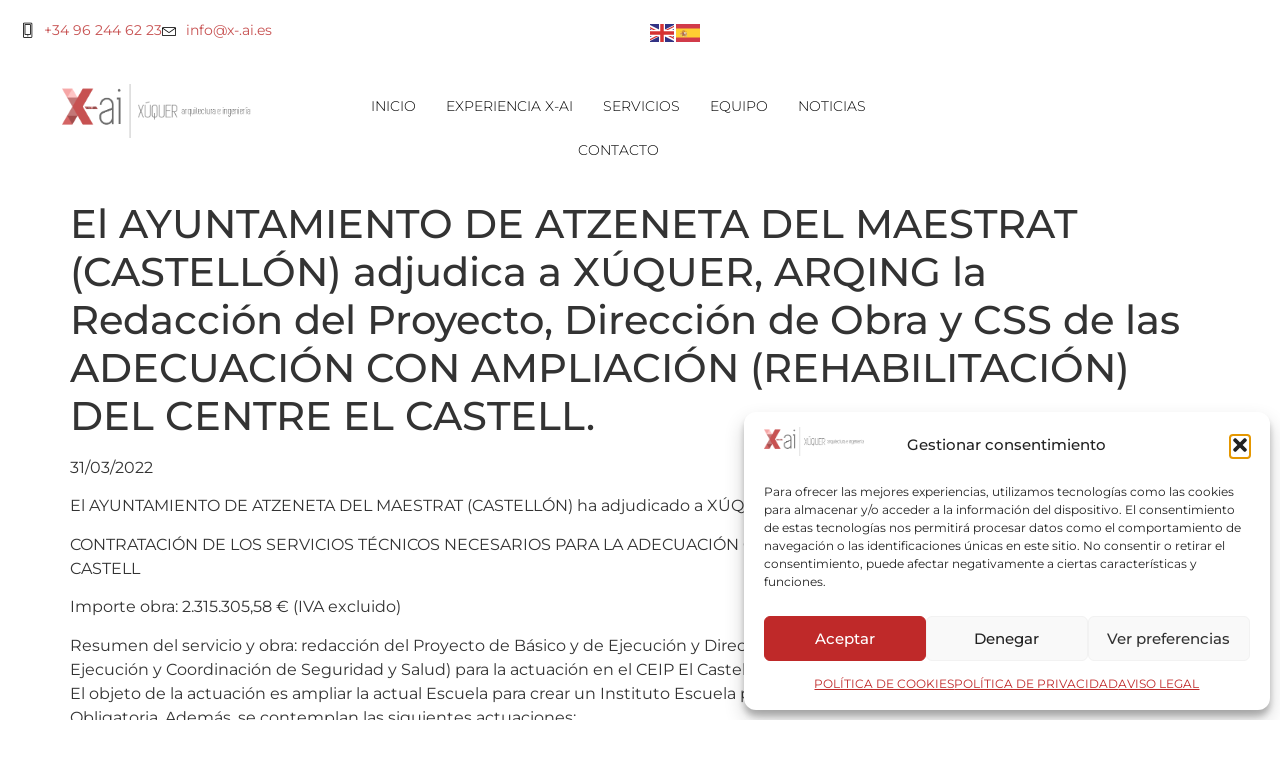

--- FILE ---
content_type: text/css
request_url: https://www.x-ai.es/wp-content/uploads/elementor/css/post-41.css?ver=1764868022
body_size: 989
content:
.elementor-41 .elementor-element.elementor-element-8da557f{--display:flex;--flex-direction:row;--container-widget-width:initial;--container-widget-height:100%;--container-widget-flex-grow:1;--container-widget-align-self:stretch;--flex-wrap-mobile:wrap;--gap:0px 0px;--row-gap:0px;--column-gap:0px;overflow:visible;}.elementor-41 .elementor-element.elementor-element-133d0c8{--display:flex;--justify-content:center;overflow:visible;}.elementor-widget-icon-list .elementor-icon-list-item:not(:last-child):after{border-color:var( --e-global-color-text );}.elementor-widget-icon-list .elementor-icon-list-icon i{color:var( --e-global-color-primary );}.elementor-widget-icon-list .elementor-icon-list-icon svg{fill:var( --e-global-color-primary );}.elementor-widget-icon-list .elementor-icon-list-item > .elementor-icon-list-text, .elementor-widget-icon-list .elementor-icon-list-item > a{font-family:var( --e-global-typography-text-font-family ), Sans-serif;font-weight:var( --e-global-typography-text-font-weight );}.elementor-widget-icon-list .elementor-icon-list-text{color:var( --e-global-color-secondary );}.elementor-41 .elementor-element.elementor-element-cddea5f > .elementor-widget-container{margin:0px 0px 0px 0px;}.elementor-41 .elementor-element.elementor-element-cddea5f .elementor-icon-list-icon i{color:var( --e-global-color-text );transition:color 0.3s;}.elementor-41 .elementor-element.elementor-element-cddea5f .elementor-icon-list-icon svg{fill:var( --e-global-color-text );transition:fill 0.3s;}.elementor-41 .elementor-element.elementor-element-cddea5f{--e-icon-list-icon-size:15px;--icon-vertical-offset:0px;}.elementor-41 .elementor-element.elementor-element-cddea5f .elementor-icon-list-item > .elementor-icon-list-text, .elementor-41 .elementor-element.elementor-element-cddea5f .elementor-icon-list-item > a{font-family:"Montserrat", Sans-serif;font-size:14px;font-weight:400;}.elementor-41 .elementor-element.elementor-element-cddea5f .elementor-icon-list-text{color:var( --e-global-color-primary );transition:color 0.3s;}.elementor-41 .elementor-element.elementor-element-1aa2088{--display:flex;--flex-direction:row;--container-widget-width:initial;--container-widget-height:100%;--container-widget-flex-grow:1;--container-widget-align-self:stretch;--flex-wrap-mobile:wrap;--justify-content:flex-end;overflow:visible;}.elementor-41 .elementor-element.elementor-element-da2147e.elementor-element{--order:-99999 /* order start hack */;}.elementor-41 .elementor-element.elementor-element-6db10be{--display:flex;--flex-direction:row;--container-widget-width:initial;--container-widget-height:100%;--container-widget-flex-grow:1;--container-widget-align-self:stretch;--flex-wrap-mobile:wrap;overflow:visible;}.elementor-41 .elementor-element.elementor-element-1a35b79{--display:flex;overflow:visible;}.elementor-41 .elementor-element.elementor-element-1a35b79.e-con{--flex-grow:0;--flex-shrink:0;}.elementor-widget-image .widget-image-caption{color:var( --e-global-color-text );font-family:var( --e-global-typography-text-font-family ), Sans-serif;font-weight:var( --e-global-typography-text-font-weight );}.elementor-41 .elementor-element.elementor-element-0db5295{text-align:center;}.elementor-41 .elementor-element.elementor-element-0db5295 img{width:69%;}.elementor-41 .elementor-element.elementor-element-05dbda5{--display:flex;--justify-content:center;overflow:visible;}.elementor-widget-navigation-menu .menu-item a.hfe-menu-item.elementor-button{background-color:var( --e-global-color-accent );font-family:var( --e-global-typography-accent-font-family ), Sans-serif;font-weight:var( --e-global-typography-accent-font-weight );}.elementor-widget-navigation-menu .menu-item a.hfe-menu-item.elementor-button:hover{background-color:var( --e-global-color-accent );}.elementor-widget-navigation-menu a.hfe-menu-item, .elementor-widget-navigation-menu a.hfe-sub-menu-item{font-family:var( --e-global-typography-primary-font-family ), Sans-serif;font-weight:var( --e-global-typography-primary-font-weight );}.elementor-widget-navigation-menu .menu-item a.hfe-menu-item, .elementor-widget-navigation-menu .sub-menu a.hfe-sub-menu-item{color:var( --e-global-color-text );}.elementor-widget-navigation-menu .menu-item a.hfe-menu-item:hover,
								.elementor-widget-navigation-menu .sub-menu a.hfe-sub-menu-item:hover,
								.elementor-widget-navigation-menu .menu-item.current-menu-item a.hfe-menu-item,
								.elementor-widget-navigation-menu .menu-item a.hfe-menu-item.highlighted,
								.elementor-widget-navigation-menu .menu-item a.hfe-menu-item:focus{color:var( --e-global-color-accent );}.elementor-widget-navigation-menu .hfe-nav-menu-layout:not(.hfe-pointer__framed) .menu-item.parent a.hfe-menu-item:before,
								.elementor-widget-navigation-menu .hfe-nav-menu-layout:not(.hfe-pointer__framed) .menu-item.parent a.hfe-menu-item:after{background-color:var( --e-global-color-accent );}.elementor-widget-navigation-menu .hfe-nav-menu-layout:not(.hfe-pointer__framed) .menu-item.parent .sub-menu .hfe-has-submenu-container a:after{background-color:var( --e-global-color-accent );}.elementor-widget-navigation-menu .hfe-pointer__framed .menu-item.parent a.hfe-menu-item:before,
								.elementor-widget-navigation-menu .hfe-pointer__framed .menu-item.parent a.hfe-menu-item:after{border-color:var( --e-global-color-accent );}
							.elementor-widget-navigation-menu .sub-menu li a.hfe-sub-menu-item,
							.elementor-widget-navigation-menu nav.hfe-dropdown li a.hfe-sub-menu-item,
							.elementor-widget-navigation-menu nav.hfe-dropdown li a.hfe-menu-item,
							.elementor-widget-navigation-menu nav.hfe-dropdown-expandible li a.hfe-menu-item,
							.elementor-widget-navigation-menu nav.hfe-dropdown-expandible li a.hfe-sub-menu-item{font-family:var( --e-global-typography-accent-font-family ), Sans-serif;font-weight:var( --e-global-typography-accent-font-weight );}.elementor-41 .elementor-element.elementor-element-790559d .menu-item a.hfe-menu-item{padding-left:15px;padding-right:15px;}.elementor-41 .elementor-element.elementor-element-790559d .menu-item a.hfe-sub-menu-item{padding-left:calc( 15px + 20px );padding-right:15px;}.elementor-41 .elementor-element.elementor-element-790559d .hfe-nav-menu__layout-vertical .menu-item ul ul a.hfe-sub-menu-item{padding-left:calc( 15px + 40px );padding-right:15px;}.elementor-41 .elementor-element.elementor-element-790559d .hfe-nav-menu__layout-vertical .menu-item ul ul ul a.hfe-sub-menu-item{padding-left:calc( 15px + 60px );padding-right:15px;}.elementor-41 .elementor-element.elementor-element-790559d .hfe-nav-menu__layout-vertical .menu-item ul ul ul ul a.hfe-sub-menu-item{padding-left:calc( 15px + 80px );padding-right:15px;}.elementor-41 .elementor-element.elementor-element-790559d .menu-item a.hfe-menu-item, .elementor-41 .elementor-element.elementor-element-790559d .menu-item a.hfe-sub-menu-item{padding-top:15px;padding-bottom:15px;}.elementor-41 .elementor-element.elementor-element-790559d ul.sub-menu{width:220px;}.elementor-41 .elementor-element.elementor-element-790559d .sub-menu a.hfe-sub-menu-item,
						 .elementor-41 .elementor-element.elementor-element-790559d nav.hfe-dropdown li a.hfe-menu-item,
						 .elementor-41 .elementor-element.elementor-element-790559d nav.hfe-dropdown li a.hfe-sub-menu-item,
						 .elementor-41 .elementor-element.elementor-element-790559d nav.hfe-dropdown-expandible li a.hfe-menu-item,
						 .elementor-41 .elementor-element.elementor-element-790559d nav.hfe-dropdown-expandible li a.hfe-sub-menu-item{padding-top:15px;padding-bottom:15px;}.elementor-41 .elementor-element.elementor-element-790559d .hfe-nav-menu__toggle{margin:0 auto;}.elementor-41 .elementor-element.elementor-element-790559d a.hfe-menu-item, .elementor-41 .elementor-element.elementor-element-790559d a.hfe-sub-menu-item{font-family:"Montserrat", Sans-serif;font-size:14px;font-weight:300;}.elementor-41 .elementor-element.elementor-element-790559d .sub-menu,
								.elementor-41 .elementor-element.elementor-element-790559d nav.hfe-dropdown,
								.elementor-41 .elementor-element.elementor-element-790559d nav.hfe-dropdown-expandible,
								.elementor-41 .elementor-element.elementor-element-790559d nav.hfe-dropdown .menu-item a.hfe-menu-item,
								.elementor-41 .elementor-element.elementor-element-790559d nav.hfe-dropdown .menu-item a.hfe-sub-menu-item{background-color:#fff;}.elementor-41 .elementor-element.elementor-element-790559d .sub-menu li.menu-item:not(:last-child),
						.elementor-41 .elementor-element.elementor-element-790559d nav.hfe-dropdown li.menu-item:not(:last-child),
						.elementor-41 .elementor-element.elementor-element-790559d nav.hfe-dropdown-expandible li.menu-item:not(:last-child){border-bottom-style:solid;border-bottom-color:#c4c4c4;border-bottom-width:1px;}@media(min-width:768px){.elementor-41 .elementor-element.elementor-element-1a35b79{--width:23.321%;}.elementor-41 .elementor-element.elementor-element-05dbda5{--width:50%;}}

--- FILE ---
content_type: text/css
request_url: https://www.x-ai.es/wp-content/uploads/elementor/css/post-5854.css?ver=1764868022
body_size: 921
content:
.elementor-5854 .elementor-element.elementor-element-b3f7e67{--display:flex;--flex-direction:row;--container-widget-width:initial;--container-widget-height:100%;--container-widget-flex-grow:1;--container-widget-align-self:stretch;--flex-wrap-mobile:wrap;--padding-top:25px;--padding-bottom:50px;--padding-left:0px;--padding-right:0px;overflow:visible;}.elementor-5854 .elementor-element.elementor-element-b3f7e67:not(.elementor-motion-effects-element-type-background), .elementor-5854 .elementor-element.elementor-element-b3f7e67 > .elementor-motion-effects-container > .elementor-motion-effects-layer{background-color:var( --e-global-color-primary );}.elementor-5854 .elementor-element.elementor-element-d971fea{--display:flex;overflow:visible;}.elementor-widget-heading .elementor-heading-title{font-family:var( --e-global-typography-primary-font-family ), Sans-serif;font-weight:var( --e-global-typography-primary-font-weight );color:var( --e-global-color-primary );}.elementor-5854 .elementor-element.elementor-element-c7c6ab7 .elementor-heading-title{font-family:"Montserrat", Sans-serif;font-size:15px;font-weight:600;color:#FFFFFF;}.elementor-widget-icon-list .elementor-icon-list-item:not(:last-child):after{border-color:var( --e-global-color-text );}.elementor-widget-icon-list .elementor-icon-list-icon i{color:var( --e-global-color-primary );}.elementor-widget-icon-list .elementor-icon-list-icon svg{fill:var( --e-global-color-primary );}.elementor-widget-icon-list .elementor-icon-list-item > .elementor-icon-list-text, .elementor-widget-icon-list .elementor-icon-list-item > a{font-family:var( --e-global-typography-text-font-family ), Sans-serif;font-weight:var( --e-global-typography-text-font-weight );}.elementor-widget-icon-list .elementor-icon-list-text{color:var( --e-global-color-secondary );}.elementor-5854 .elementor-element.elementor-element-86f7a93 .elementor-icon-list-items:not(.elementor-inline-items) .elementor-icon-list-item:not(:last-child){padding-block-end:calc(5px/2);}.elementor-5854 .elementor-element.elementor-element-86f7a93 .elementor-icon-list-items:not(.elementor-inline-items) .elementor-icon-list-item:not(:first-child){margin-block-start:calc(5px/2);}.elementor-5854 .elementor-element.elementor-element-86f7a93 .elementor-icon-list-items.elementor-inline-items .elementor-icon-list-item{margin-inline:calc(5px/2);}.elementor-5854 .elementor-element.elementor-element-86f7a93 .elementor-icon-list-items.elementor-inline-items{margin-inline:calc(-5px/2);}.elementor-5854 .elementor-element.elementor-element-86f7a93 .elementor-icon-list-items.elementor-inline-items .elementor-icon-list-item:after{inset-inline-end:calc(-5px/2);}.elementor-5854 .elementor-element.elementor-element-86f7a93 .elementor-icon-list-icon i{color:#FFFFFF;transition:color 0.3s;}.elementor-5854 .elementor-element.elementor-element-86f7a93 .elementor-icon-list-icon svg{fill:#FFFFFF;transition:fill 0.3s;}.elementor-5854 .elementor-element.elementor-element-86f7a93{--e-icon-list-icon-size:14px;--icon-vertical-offset:0px;}.elementor-5854 .elementor-element.elementor-element-86f7a93 .elementor-icon-list-item > .elementor-icon-list-text, .elementor-5854 .elementor-element.elementor-element-86f7a93 .elementor-icon-list-item > a{font-family:"Montserrat", Sans-serif;font-size:12px;font-weight:400;text-transform:uppercase;}.elementor-5854 .elementor-element.elementor-element-86f7a93 .elementor-icon-list-text{color:#FFFFFF;transition:color 0.3s;}.elementor-5854 .elementor-element.elementor-element-772d066{--display:flex;overflow:visible;}.elementor-5854 .elementor-element.elementor-element-ae5b7a5 .elementor-heading-title{font-family:"Montserrat", Sans-serif;font-size:15px;font-weight:600;color:#FFFFFF;}.elementor-5854 .elementor-element.elementor-element-6e1615d .elementor-icon-list-items:not(.elementor-inline-items) .elementor-icon-list-item:not(:last-child){padding-block-end:calc(5px/2);}.elementor-5854 .elementor-element.elementor-element-6e1615d .elementor-icon-list-items:not(.elementor-inline-items) .elementor-icon-list-item:not(:first-child){margin-block-start:calc(5px/2);}.elementor-5854 .elementor-element.elementor-element-6e1615d .elementor-icon-list-items.elementor-inline-items .elementor-icon-list-item{margin-inline:calc(5px/2);}.elementor-5854 .elementor-element.elementor-element-6e1615d .elementor-icon-list-items.elementor-inline-items{margin-inline:calc(-5px/2);}.elementor-5854 .elementor-element.elementor-element-6e1615d .elementor-icon-list-items.elementor-inline-items .elementor-icon-list-item:after{inset-inline-end:calc(-5px/2);}.elementor-5854 .elementor-element.elementor-element-6e1615d .elementor-icon-list-icon i{color:#FFFFFF;transition:color 0.3s;}.elementor-5854 .elementor-element.elementor-element-6e1615d .elementor-icon-list-icon svg{fill:#FFFFFF;transition:fill 0.3s;}.elementor-5854 .elementor-element.elementor-element-6e1615d{--e-icon-list-icon-size:14px;--icon-vertical-offset:0px;}.elementor-5854 .elementor-element.elementor-element-6e1615d .elementor-icon-list-item > .elementor-icon-list-text, .elementor-5854 .elementor-element.elementor-element-6e1615d .elementor-icon-list-item > a{font-family:"Montserrat", Sans-serif;font-size:12px;font-weight:400;text-transform:uppercase;}.elementor-5854 .elementor-element.elementor-element-6e1615d .elementor-icon-list-text{color:#FFFFFF;transition:color 0.3s;}.elementor-5854 .elementor-element.elementor-element-d719cd5{--display:flex;overflow:visible;}.elementor-5854 .elementor-element.elementor-element-7c55034 .elementor-heading-title{font-family:"Montserrat", Sans-serif;font-size:15px;font-weight:600;color:#FFFFFF;}.elementor-5854 .elementor-element.elementor-element-267a953 .elementor-icon-list-items:not(.elementor-inline-items) .elementor-icon-list-item:not(:last-child){padding-block-end:calc(5px/2);}.elementor-5854 .elementor-element.elementor-element-267a953 .elementor-icon-list-items:not(.elementor-inline-items) .elementor-icon-list-item:not(:first-child){margin-block-start:calc(5px/2);}.elementor-5854 .elementor-element.elementor-element-267a953 .elementor-icon-list-items.elementor-inline-items .elementor-icon-list-item{margin-inline:calc(5px/2);}.elementor-5854 .elementor-element.elementor-element-267a953 .elementor-icon-list-items.elementor-inline-items{margin-inline:calc(-5px/2);}.elementor-5854 .elementor-element.elementor-element-267a953 .elementor-icon-list-items.elementor-inline-items .elementor-icon-list-item:after{inset-inline-end:calc(-5px/2);}.elementor-5854 .elementor-element.elementor-element-267a953 .elementor-icon-list-icon i{color:#FFFFFF;transition:color 0.3s;}.elementor-5854 .elementor-element.elementor-element-267a953 .elementor-icon-list-icon svg{fill:#FFFFFF;transition:fill 0.3s;}.elementor-5854 .elementor-element.elementor-element-267a953{--e-icon-list-icon-size:14px;--icon-vertical-offset:0px;}.elementor-5854 .elementor-element.elementor-element-267a953 .elementor-icon-list-item > .elementor-icon-list-text, .elementor-5854 .elementor-element.elementor-element-267a953 .elementor-icon-list-item > a{font-family:"Montserrat", Sans-serif;font-size:12px;font-weight:400;text-transform:uppercase;}.elementor-5854 .elementor-element.elementor-element-267a953 .elementor-icon-list-text{color:#FFFFFF;transition:color 0.3s;}.elementor-5854 .elementor-element.elementor-element-6a49b01{--display:flex;overflow:visible;}.elementor-5854 .elementor-element.elementor-element-f52577b .elementor-heading-title{font-family:"Montserrat", Sans-serif;font-size:15px;font-weight:600;color:#FFFFFF;}.elementor-5854 .elementor-element.elementor-element-c57ea0b .elementor-icon-list-icon i{color:#FFFFFF;transition:color 0.3s;}.elementor-5854 .elementor-element.elementor-element-c57ea0b .elementor-icon-list-icon svg{fill:#FFFFFF;transition:fill 0.3s;}.elementor-5854 .elementor-element.elementor-element-c57ea0b{--e-icon-list-icon-size:28px;--icon-vertical-offset:0px;}.elementor-5854 .elementor-element.elementor-element-c57ea0b .elementor-icon-list-item > .elementor-icon-list-text, .elementor-5854 .elementor-element.elementor-element-c57ea0b .elementor-icon-list-item > a{font-family:"Symplifica", Sans-serif;font-size:20px;font-weight:400;}.elementor-5854 .elementor-element.elementor-element-c57ea0b .elementor-icon-list-text{color:#FFFFFF;transition:color 0.3s;}.elementor-5854 .elementor-element.elementor-element-2fc168d{--display:flex;--flex-direction:column;--container-widget-width:100%;--container-widget-height:initial;--container-widget-flex-grow:0;--container-widget-align-self:initial;--flex-wrap-mobile:wrap;overflow:visible;}.elementor-widget-image .widget-image-caption{color:var( --e-global-color-text );font-family:var( --e-global-typography-text-font-family ), Sans-serif;font-weight:var( --e-global-typography-text-font-weight );}.elementor-5854 .elementor-element.elementor-element-d8f5f37 img{width:11%;}.elementor-widget-text-editor{font-family:var( --e-global-typography-text-font-family ), Sans-serif;font-weight:var( --e-global-typography-text-font-weight );color:var( --e-global-color-text );}.elementor-widget-text-editor.elementor-drop-cap-view-stacked .elementor-drop-cap{background-color:var( --e-global-color-primary );}.elementor-widget-text-editor.elementor-drop-cap-view-framed .elementor-drop-cap, .elementor-widget-text-editor.elementor-drop-cap-view-default .elementor-drop-cap{color:var( --e-global-color-primary );border-color:var( --e-global-color-primary );}.elementor-5854 .elementor-element.elementor-element-5a6f897{text-align:center;font-family:"Montserrat", Sans-serif;font-size:12px;font-weight:300;color:var( --e-global-color-text );}.elementor-5854 .elementor-element.elementor-element-62b19d9{--display:flex;--flex-direction:column;--container-widget-width:100%;--container-widget-height:initial;--container-widget-flex-grow:0;--container-widget-align-self:initial;--flex-wrap-mobile:wrap;overflow:visible;}.elementor-widget-copyright .hfe-copyright-wrapper a, .elementor-widget-copyright .hfe-copyright-wrapper{color:var( --e-global-color-text );}.elementor-widget-copyright .hfe-copyright-wrapper, .elementor-widget-copyright .hfe-copyright-wrapper a{font-family:var( --e-global-typography-text-font-family ), Sans-serif;font-weight:var( --e-global-typography-text-font-weight );}.elementor-5854 .elementor-element.elementor-element-7249160 .hfe-copyright-wrapper{text-align:center;}.elementor-5854 .elementor-element.elementor-element-7249160 .hfe-copyright-wrapper, .elementor-5854 .elementor-element.elementor-element-7249160 .hfe-copyright-wrapper a{font-family:"Montserrat", Sans-serif;font-size:12px;font-weight:400;}